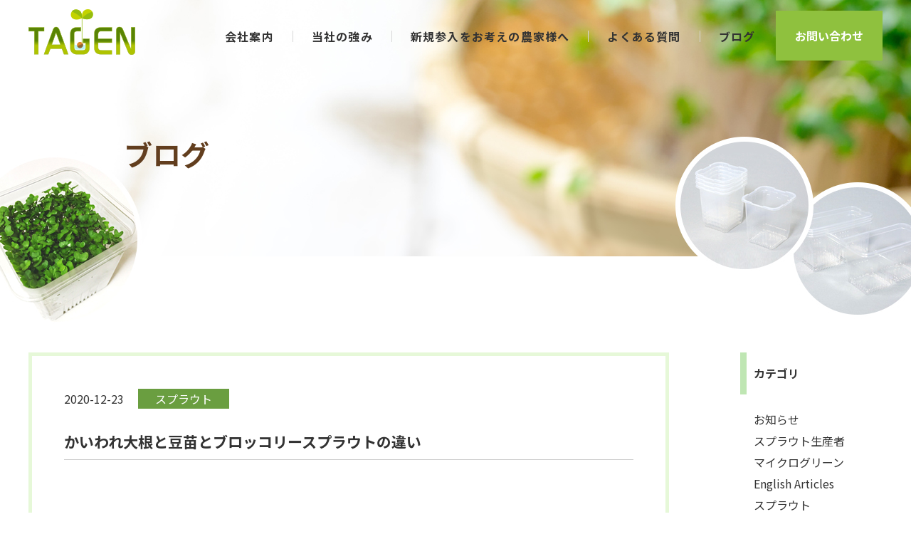

--- FILE ---
content_type: text/html; charset=UTF-8
request_url: https://tagen-osaka.com/blogdetail?wgd=topics-10
body_size: 6297
content:
<!DOCTYPE html>
<html lang="ja">

<head>
	
	<meta http-equiv="X-UA-Compatible" content="IE=edge">
	<meta charset="utf-8">
	<meta name="keywords" content="ブログ記事,blog,田源株式会社,Tagen,かいわれ栽培,スプラウト製造,マイクログリーン,栽培資材,栽培設備,八尾市">
	<meta name="description" content="大阪府八尾市でかいわれ大根・スプラウトなど幼葉野菜の生産に特化した​​​​​​​生産資材・設備をご提供する田源株式会社のブログです。">
	<meta name="viewport" content="width=device-width,initial-scale=1">
	<meta name="csrf-token" content="18093823e590e70c10c47160aea17e1d4525322d220981a25a31161094666473">
	<title>かいわれ大根と豆苗とブロッコリースプラウトの違い｜田源株式会社</title>
	<!-- Matomo -->
<script type="text/javascript">
  var _paq = window._paq = window._paq || [];
  /* tracker methods like "setCustomDimension" should be called before "trackPageView" */
  _paq.push(['trackPageView']);
  _paq.push(['enableLinkTracking']);
  (function() {
    var u="https://analytics01.ssl-link.jp/";
    _paq.push(['setTrackerUrl', u+'matomo.php']);
    _paq.push(['setSiteId', '309']);
    var d=document, g=d.createElement('script'), s=d.getElementsByTagName('script')[0];
    g.type='text/javascript'; g.async=true; g.src=u+'matomo.js'; s.parentNode.insertBefore(g,s);
  })();
</script>
<!-- End Matomo Code -->
	
	
	<!-- <link rel="stylesheet" href="/plugins/bootstrap/bootstrap.min.css"> -->
	<link rel="stylesheet" href="/plugins/bootstrap/bootstrap.phantom.min.css">
	<link rel="stylesheet" href="/plugins/font-awesome/font-awesome.min.css">
	<link rel="stylesheet" href="/system_panel/uploads/styles/common.css?t=1606185798">
	<link rel="stylesheet" href="/system_panel/uploads/styles/layout.css?t=1607927260">
	<link rel="stylesheet" href="/system_panel/uploads/styles/blog.css?t=1606243934">

<link rel="apple-touch-icon" sizes="180x180" href="/system_panel/uploads/touchicon/touchicon.png?r=1768731244">

	<style>
	* { box-sizing: border-box; } body {margin: 0;}.gjs-dashed .container, .gjs-dashed .container-fluid, .gjs-dashed .row, .gjs-dashed .col, .gjs-dashed [class^="col-"]{min-height:1.5rem !important;}.gjs-dashed .w-100{background-color:rgba(0, 0, 0, 0.1);min-height:0.25rem !important;}.gjs-dashed img{min-width:25px;min-height:25px;background-color:rgba(0, 0, 0, 0.5);}.gjs-dashed .btn-group, .gjs-dashed .btn-toolbar{padding-right:1.5rem !important;min-height:1.5rem !important;}.gjs-dashed .card, .gjs-dashed .card-group, .gjs-dashed .card-deck, .gjs-dashed .card-columns{min-height:1.5rem !important;}.gjs-dashed .collapse{display:block !important;min-height:1.5rem !important;}.gjs-dashed .dropdown{display:block !important;min-height:1.5rem !important;}.gjs-dashed .dropdown-menu{min-height:1.5rem !important;display:block !important;}* { box-sizing: border-box; } body {margin: 0;}.gjs-dashed .container, .gjs-dashed .container-fluid, .gjs-dashed .row, .gjs-dashed .col, .gjs-dashed [class^="col-"]{min-height:1.5rem !important;}.gjs-dashed .w-100{background-color:rgba(0, 0, 0, 0.1);min-height:0.25rem !important;}.gjs-dashed img{min-width:25px;min-height:25px;background-color:rgba(0, 0, 0, 0.5);}.gjs-dashed .btn-group, .gjs-dashed .btn-toolbar{padding-right:1.5rem !important;min-height:1.5rem !important;}.gjs-dashed .card, .gjs-dashed .card-group, .gjs-dashed .card-deck, .gjs-dashed .card-columns{min-height:1.5rem !important;}.gjs-dashed .collapse{display:block !important;min-height:1.5rem !important;}.gjs-dashed .dropdown{display:block !important;min-height:1.5rem !important;}.gjs-dashed .dropdown-menu{min-height:1.5rem !important;display:block !important;}* { box-sizing: border-box; } body {margin: 0;}.gjs-dashed .container, .gjs-dashed .container-fluid, .gjs-dashed .row, .gjs-dashed .col, .gjs-dashed [class^="col-"]{min-height:1.5rem !important;}.gjs-dashed .w-100{background-color:rgba(0, 0, 0, 0.1);min-height:0.25rem !important;}.gjs-dashed img{min-width:25px;min-height:25px;background-color:rgba(0, 0, 0, 0.5);}.gjs-dashed .btn-group, .gjs-dashed .btn-toolbar{padding-right:1.5rem !important;min-height:1.5rem !important;}.gjs-dashed .card, .gjs-dashed .card-group, .gjs-dashed .card-deck, .gjs-dashed .card-columns{min-height:1.5rem !important;}.gjs-dashed .collapse{display:block !important;min-height:1.5rem !important;}.gjs-dashed .dropdown{display:block !important;min-height:1.5rem !important;}.gjs-dashed .dropdown-menu{min-height:1.5rem !important;display:block !important;}.c3206{display:inline-block;padding:5px;min-height:50px;min-width:50px;}.c3444{min-height:1.5rem !important;}
	</style>
</head>
<body>
<div id="root">
<div class="wrapper"><div id="header">
<div><h1 class="logo"><a href="/"><img src="https://tagen201009.smooooth.jp/system_panel/uploads/images/logo.png" alt="田源株式会社"></a></h1></div>
<div class="humburger"></div>
<div class="gnav">
<div><a classes="link-block-1605564985128" title="会社案内" href="/"><p>ホーム</p></a></div>
<div><a classes="link-block-1605564985128" title="会社案内" href="/company"><p>会社案内</p></a></div>
<div><a classes="link-block-1605564985128" title="当社の強み" href="/appeal"><p>当社の強み</p></a></div>
<div>
<a classes="link-block-1605564985128" title="新規参入をお考えの農家様へ" href="/forfarmer"><p>新規参入をお考えの農家様へ</p></a><div class="child">
<a classes="link-block-1605564985128" title="新規取引までの流れ" href="/flow"><p>新規取引までの流れ</p></a><a classes="link-block-1605564985128" title="スプラウトについて" href="/sprout"><p>スプラウトについて</p></a>
</div>
</div>
<div><a classes="link-block-1605564985128" title="よくある質問" href="/faq"><p>よくある質問</p></a></div>
<div><a classes="link-block-1605564985128" title="ブログ" href="/blog"><p>ブログ</p></a></div>
<div class="gnavContact">
<div><p class="tel"><a href="tel:072-996-8360"><span>tel:</span>072-996-8360</a></p></div>
<p>受付時間　9:00～18:00 [ 土・日・祝日除く ]</p>
<p class="btnContact"><a data-cke-saved-href="/contact" href="/contact">メールでのお問い合わせ</a></p>
</div>
</div>
<div class="contact"><p><a data-cke-saved-href="/contact" href="/contact">お問い合わせ</a></p></div>
</div></div>
<div class="wrapper">
<div class="title"><div class="titleWrap"><h1>ブログ</h1></div></div>
<div id="main"><div class="blogWrap">
<div class="blogContents">
<section id="wgc-1598222409144" class="webgene-blog"><article class="blog-content">
        <p class="date">2020-12-23</p>
        <p class="catName">スプラウト</p>
        <h2>かいわれ大根と豆苗とブロッコリースプラウトの違い</h2>
        <div class="blogImg"></div>
        <div class="blogDetail detailtxt">
        <h1>かいわれ大根と豆苗とブロッコリースプラウトの違い</h1>
<br>アクセス解析を見ましたら、<br><br>検索ワードで、<br><br>かいわれ大根　と　豆苗　の違い<br><br>や<br><br>かいわれ大根　と　ブロッコリースプラウト　の違い<br><br>などとありました。<br><br><br><br>かいわれ大根はこの３０年の間にいろいろな話題があり、誰しもが知る野菜となりましたが、<br><br>豆苗も３０年近くの流通があるにも関わらず、<br><br>そして、ブロッコリースプラウト２０年近くの流通しているにも関わらず、<br><br>そして、この数年の間にテレビで健康野菜としてたびたび取り上げられたにも関わらず、<br><br>まだまだ、ご存知ない方が多くて、<br><br>かいわれ大根と豆苗とブロッコリースプラウトに違いを検索される方がいらっしゃいます。<br><br>でも、<br><br>知らないことをすぐに検索して新しい知識を得ようとすることは素晴らしいことですね。<br><br><br>簡単にかいわれ大根と豆苗とブロッコリースプラウトの違いをご説明します。<br><br><br><br>まず、<br><br><br><strong>かいわれ大根</strong><br><img src="https://smooooth2-site-one.ssl-link.jp/tagen201009/uploads/seo/%E3%81%8B%E3%81%84%E3%82%8F%E3%82%8C%E5%A4%A7%E6%A0%B91.JPG" style="max-width: 100%;"><br>かいわれ大根<br>このまま１本１本を分け分けして栽培をし続けましたら大根になります。<br>ちょっと背の高い透明な容器に入れられフイルム貼りされてスーパーに並んでいます。<br><br>また、近年では、ピンク色や藤色した軸を特徴とする<br><br>さくらかいわれ<br>ふじかいわれ<br>ベニーナ<br>しずむらさき<br>かいわれ桜花満開<br>はつ恋かいわれ<br><br>といった商品名で各地で流通しています。<br><br><br>次に、<br><strong>豆苗</strong><br><img src="https://smooooth2-site-one.ssl-link.jp/tagen201009/uploads/seo/%E8%B1%86%E8%8B%97.JPG" style="max-width: 100%;"><br><br>豆苗<br>言ってみれば、えんどう豆のかいわれですね。<br>これも１本１本分け分けして栽培を続けたら、えんどう豆が収穫出来ます（かな？）<br>フイルム製袋された姿、（ちょっと違うけどポテチの袋のような中身が見える）のでスーパーに並んでいます。<br><br>最近では、そら豆を使ったそらまめ豆苗も流通し始めています。<br>関東、関西、九州北部の一部だけですけれど...<br><br><br>そして最後に、ダイエット食品として有名になり、スルフォラファンという成分が体に良いと話題になりましたブロッコリースプラウト<br><br><strong>ブロッコリースプラウト</strong><br><img src="https://smooooth2-site-one.ssl-link.jp/tagen201009/uploads/seo/%E3%83%96%E3%83%AD%E3%83%83%E3%82%B3%E3%83%AA%E3%83%BC%E3%82%B9%E3%83%97%E3%83%A9%E3%82%A6%E3%83%88.JPG" style="max-width: 100%;"><br><br>ブロッコリーのかいわれですね。<br>これも１本１本分け分けして栽培続けたら、ブロッコリーのあの株が出来上がります。<br>かいわれ大根より低い透明な容器で蓋付のものやフイルム貼りのものでスーパーに並んでいます。<br><br>えっと、テレビで言っていたように<br>スルフォラファンが含まれているのという表現は正しくないです。<br>正確には、<br>前駆体のグルコラファニンが含まれていて、咀嚼するときにそれが加水分解され、同じく含まれているミロシナーゼと化合してスルフォラファンに変換されるという表現が正しいです。<br><br>そのスルフォラファンが肝機能を改善する効果があると言われるので、<br>ダイエット効果、美肌効果、改質改善効果が期待出来るということですね。<br><br><br>ブロッコリースプラウトの他にも、同じような容器に入っているので間違えられる方が多いのですが、<br>たくさんの仲間達がいます。<br>レッドキャベツスプラウト<br>クレススプラウト<br>マスタードスプラウト<br>ケールスプラウト<br>マスタードスプラウト<br>青しそスプラウト<br>などなど<br><br>流通していますよ。<br><br><br><br>それぞれ特徴的な栄養素が含まているはずなのですが、<br>成分調査されていないので、ブロッコリースプラウトのように何何が入っていて、何何に効果がありますなんて言えないです。これからのスプラウト業界の課題ですね。各スプラウトの栄養素を特定することは。<br><br><br><br><br><br><br>それから、蕎麦スプラウトってのもありますし、<br>最近は見なくなりましたが大豆スプラウトとうのもあります。<br><br>海外には、<br>パクチースプラウトとか<br>ひまわりスプラウトとか<br>ナスタチウムスプラウトとか<br>セサミスプラウトとか<br>小麦スプラウトとか<br>いろんな種類があるみたいですよ～。<br><br><br><br>以上、かいわれ大根と豆苗とブロッコリースプラウトの違いでした。<br><br><br><br>😃<br><br><br><br><br><br>豆苗、かいわれ大根、スプラウトの生産者は全国にありますので、<br>お近くの生産者のご確認は<a href="http://www.sprout-jp.org/">日本スプラウト協会</a>のホームページをご覧くださいネ。<br><br><br><br><br>フェイスブックページ<br><a href="https://www.facebook.com/sproutsmicrogreensJP">Sprouts&amp;Microherbs&amp;Microgreens's community</a><br>いいね！を押して下さいな(*´∀｀*)。<br><br><br>豆苗、かいわれ大根やスプラウト、マイクログリーンの栽培資材梱包資材に関しましては、<br><a href="https://tagen-osaka.com/contact">田源株式会社までお問い合わせ</a>お願いいたします。
        </div>
    </article>
</section><p class="linkBtn"><a data-cke-saved-href="/blog" href="/blog">一覧に戻る</a></p>
</div>
<div class="aside">
<div class="category">
<h3>カテゴリ</h3>
<section id="wgc-1606092251559-2" class="webgene-blog"><article class="webgene-item">
        <a href="/blogcategory?wg%5Bwgc-1606092251559_cate%5D=1">お知らせ</a>
    </article>
<article class="webgene-item">
        <a href="/blogcategory?wg%5Bwgc-1606092251559_cate%5D=3">スプラウト生産者</a>
    </article>
<article class="webgene-item">
        <a href="/blogcategory?wg%5Bwgc-1606092251559_cate%5D=4">マイクログリーン</a>
    </article>
<article class="webgene-item">
        <a href="/blogcategory?wg%5Bwgc-1606092251559_cate%5D=5">English Articles</a>
    </article>
<article class="webgene-item">
        <a href="/blogcategory?wg%5Bwgc-1606092251559_cate%5D=6">スプラウト</a>
    </article>
<article class="webgene-item">
        <a href="/blogcategory?wg%5Bwgc-1606092251559_cate%5D=8">中文（繁體字）博客</a>
    </article>
<article class="webgene-item">
        <a href="/blogcategory?wg%5Bwgc-1606092251559_cate%5D=9">レシピ</a>
    </article>
<article class="webgene-item">
        <a href="/blogcategory?wg%5Bwgc-1606092251559_cate%5D=10">社長の読書記録</a>
    </article>
<article class="webgene-item">
        <a href="/blogcategory?wg%5Bwgc-1606092251559_cate%5D=11">社長の音楽鑑賞</a>
    </article>
<article class="webgene-item">
        <a href="/blogcategory?wg%5Bwgc-1606092251559_cate%5D=12">中華重金属音楽研究所-SinoMetal Music Research Institute-</a>
    </article>
</section>
</div>
<div class="archive">
<h3>月別</h3>
<section id="wgc-1606092437194" class="webgene-blog"><article class="webgene-item">
        <a href="/blogarchive?wg%5Bwgc-1606092251559_ym%5D=date%7C2025-01">2025-01</a>
    </article>
<article class="webgene-item">
        <a href="/blogarchive?wg%5Bwgc-1606092251559_ym%5D=date%7C2024-06">2024-06</a>
    </article>
<article class="webgene-item">
        <a href="/blogarchive?wg%5Bwgc-1606092251559_ym%5D=date%7C2021-09">2021-09</a>
    </article>
<article class="webgene-item">
        <a href="/blogarchive?wg%5Bwgc-1606092251559_ym%5D=date%7C2021-07">2021-07</a>
    </article>
<article class="webgene-item">
        <a href="/blogarchive?wg%5Bwgc-1606092251559_ym%5D=date%7C2021-04">2021-04</a>
    </article>
<article class="webgene-item">
        <a href="/blogarchive?wg%5Bwgc-1606092251559_ym%5D=date%7C2021-03">2021-03</a>
    </article>
<article class="webgene-item">
        <a href="/blogarchive?wg%5Bwgc-1606092251559_ym%5D=date%7C2021-02">2021-02</a>
    </article>
<article class="webgene-item">
        <a href="/blogarchive?wg%5Bwgc-1606092251559_ym%5D=date%7C2021-01">2021-01</a>
    </article>
<article class="webgene-item">
        <a href="/blogarchive?wg%5Bwgc-1606092251559_ym%5D=date%7C2020-12">2020-12</a>
    </article>
<article class="webgene-item">
        <a href="/blogarchive?wg%5Bwgc-1606092251559_ym%5D=date%7C2020-11">2020-11</a>
    </article>
<article class="webgene-item">
        <a href="/blogarchive?wg%5Bwgc-1606092251559_ym%5D=date%7C2020-10">2020-10</a>
    </article>
<article class="webgene-item">
        <a href="/blogarchive?wg%5Bwgc-1606092251559_ym%5D=date%7C2020-07">2020-07</a>
    </article>
</section>
</div>
</div>
</div></div>
</div>
<div class="wrapper">
<div class="ftContact">
<div class="lead"><p>かいわれ大根、スプラウト、マイクログリーンの生産資材、<br>​​​​​​​包装資材、出荷資材を販売しております。<br>農業生産者のみなさま、生産にご興味をお持ちのみなさま、<br>​​​​​​​お気軽にお問い合わせ下さい。</p></div>
<div class="ftBtn"><a classes="link-block-1605568220546" href="/contact"><p>お問い合わせフォーム</p>
<p class="note">24時間受付</p></a></div>
<div class="ftTel"></div>
</div>
<div id="footer">
<div class="ftWrap">
<div class="totop"><p><a data-cke-saved-href="#header" href="#header">PAGETOP</a></p></div>
<div class="ftCompany">
<div class="ftLogo"><a classes="link-block-1606207362983" href="/" class="c3206"><img src="https://tagen201009.smooooth.jp/system_panel/uploads/images/logo.png" alt="田源株式会社"></a></div>
<p class="ftCName">田源株式会社</p>
<p class="ftAdd">〒581-0837 大阪府八尾市緑ケ丘3-16</p>
<p class="ftTel"><a data-cke-saved-href="https://tagen-osaka.com/contact" href="https://tagen-osaka.com/contact">TEL：072-996-8360</a> </p>
<p class="ftFax">FAX：072-996-9123</p>
<p class="ftContactBtn"><a data-cke-saved-href="/contact" href="/contact">24時間メール受付</a></p>
</div>
<div>
<a classes="link-block-1605569539666" href="/"><p>ホーム</p></a><a classes="link-block-1605569539666" href="/company"><p>会社案内</p></a><a classes="link-block-1605569539666" href="/appeal"><p>当社の強み</p></a><a classes="link-block-1605569539666" href="/forfarmer"><p>新規参入をお考えの農家様へ</p></a><div class="child">
<a classes="link-block-1605569539666" href="/flow"><p>新規取引までの流れ</p></a><a classes="link-block-1605569539666" href="/sprout"><p>スプラウトについて</p></a>
</div>
<a classes="link-block-1605569539666" href="/blog"><p>ブログ</p></a><a classes="link-block-1605569539666" href="/faq"><p>よくある質問</p></a><a classes="link-block-1605569539666" href="/contact"><p>お問い合わせ</p></a>
</div>
<div class="ftNavi">
<a classes="link-block-1605569539666" href="https://www.facebook.com/sproutsmicrogreensJP" target="_blank"><p class="outer"><a data-cke-saved-href="https://www.facebook.com/tagen.co.ltd" href="https://www.facebook.com/tagen.co.ltd"> facebook page </a><br>→<a data-cke-saved-href="https://www.facebook.com/tagen.co.ltd" href="https://www.facebook.com/tagen.co.ltd">田源株式会社 Tagen Co,.LTD</a><br></p>
<p class="outer"><a data-cke-saved-href="https://www.facebook.com/sproutsmicrogreensJP" href="https://www.facebook.com/sproutsmicrogreensJP">facebook page<br>→Sprouts&amp;Microherbs&amp;Microgreens's Community</a><br></p>
<p class="outer"><a data-cke-saved-href="https://www.facebook.com/groups/678417689246559" href="https://www.facebook.com/groups/678417689246559">facebook group (生産者情報交換サイト）<br>→スプラウト&amp;マイクロハーブ&amp;マイクログリーン'sコミュニティー</a><br></p>
<p class="outer"><a data-cke-saved-href="https://www.instagram.com/sproutsmicrogreensjp/" href="https://www.instagram.com/sproutsmicrogreensjp/">→Instagram</a><br></p></a><div class="c3444"><a classes="link-block-1737619072359" href="https://twitter.com/MicrogreensJP" target="_blank"><p>→X（旧Twitter）</p></a></div>
</div>
</div>
<p class="address">©️2020 田源株式会社.</p>
</div>
</div>
</div>			<script src="/plugins/jquery/jquery.min.js"></script>
			<script src="/plugins/popper/popper.min.js"></script>
			<script src="/plugins/bootstrap/bootstrap.min.js"></script>
			<script src="/plugins/lory/lory.min.js"></script>
			
				<script src="/system_panel/uploads/scripts/setpu.js?t=1605563749"></script>
	<script src="/system_panel/uploads/scripts/humburger.js?t=1605563800"></script>

			
			<script>
				window.addEventListener("load", function(event) {
					$.ajaxSetup({
						headers: {
							'X-CSRF-TOKEN': $('meta[name="csrf-token"]').attr('content')
						}
					});
				});
			</script>
		</body>
		</html>

--- FILE ---
content_type: text/css
request_url: https://tagen-osaka.com/system_panel/uploads/styles/common.css?t=1606185798
body_size: 2314
content:
@charset "utf-8";

@import url('https://fonts.googleapis.com/css?family=Noto+Serif+JP:400,500,600,700&display=swap&subset=japanese');
@import url('https://fonts.googleapis.com/css?family=Noto+Sans+JP:400,500,600,700&display=swap&subset=japanese');

/*リセットCSS
----------------------------------------------------------------*/

/* 要素 フォントサイズ・マージン・パディングをリセット */
html, body, div, span, object, iframe,
h1, h2, h3, h4, h5, h6, p, blockquote, pre,
abbr, address, cite, code,
del, dfn, em, img, ins, kbd, q, samp,
small, strong, sub, sup, var,
b, i,
dl, dt, dd, ol, ul, li,
fieldset, form, label, legend,
table, caption, tbody, tfoot, thead, tr, th, td,
article, aside, canvas, details, figcaption, figure,
footer, header, hgroup, menu, nav, section, summary,
time, mark, audio, video {
    margin:0;
    padding:0;
    border:0;
    outline:0;
    font-size:100%;
    font-weight: normal;
    vertical-align:baseline;
    background:transparent;
}

/* 行の高=フォントサイズ */
body {
    line-height:1;
}

/* 新規追加要素をブロック要素化 */
.wrapper article,.wrapper aside,.wrapper details,.wrapper figcaption,.wrapper figure,
.wrapper footer,.wrapper header,.wrapper hgroup,.wrapper menu,.wrapper nav,.wrapper section {
    display:block;
}

/* ulのマーカー非表示 */
.wrapper ol, .wrapper ul {
    list-style: none;
}

/* 引用符の非表示 */
.wrapper blockquote, q {
    quotes:none;
}

/* blockquote要素、q要素の前後にコンテンツ非表示 */
.wrapper blockquote:before, .wrapper blockquote:after,
.wrapper q:before, .wrapper q:after {
    content:'';
    content:none;
}

/* フォントサイズ　リセット フォントの縦方向 ベースライン揃え 点線削除 */
.wrapper a {
    margin:0;
    padding:0;
    font-size:100%;
    vertical-align:baseline;
    background:transparent;
    outline: none;
}

/* ins要素 デフォルトセット 色を変える場合はここで変更 */
.wrapper ins {
    background-color:#ff9;
    color:#000;
    text-decoration:none;
}

/* mark要素 デフォルトセット 色やフォントスタイルを変える場合はここで変更 */
.wrapper mark {
    background-color:#ff9;
    color:#000;
    font-style:italic;
    font-weight:bold;
}

/* テキスト 打ち消し線 */
.wrapper del {
    text-decoration: line-through;
}

/* IE　デフォルトで点線を下線表示設定　下線設定 マウスオーバー時 ヘルプカーソル表示可 */
.wrapper abbr[title], .wrapper dfn[title] {
    border-bottom:1px dotted;
    cursor:help;
}

/*　隣接するセルのボーダーを重ねて表示　*/
.wrapper table {
    border-collapse:collapse;
    border-spacing:0;
}

/* 水平罫線デフォルトリセット */
.wrapper hr {
    display:block;
    height:1px;
    border:0;  
    border-top:1px solid #cccccc;
    margin:1em 0;
    padding:0;
}

/* 縦方向の揃え 中央揃え */
.wrapper input, .wrapper select {
    vertical-align:middle;
}

/* 画像を縦に並べた時に余白0 */
.wrapper img {
    vertical-align: top;
    font-size: 0;
    line-height: 0;
}

/*box-sizingを全ブラウザに対応*/
*, *:before, *:after {
    -webkit-box-sizing: border-box;
    -moz-box-sizing: border-box;
    -o-box-sizing: border-box;
    -ms-box-sizing: border-box;
    box-sizing: border-box;
}

.wrapper .clearfix:after {
	overflow: hidden;
	visibility: hidden;
	height: 0;
	display: block;
	font-size: 0;
	content: " ";
	clear: both;
}

.wrapper br {
	line-height: inherit;
}

/*【共通】パーツ
----------------------------------------------------------------*/
/* リンク */
.wrapper a,
.wrapper a *  {
	-webkit-transition: opacity 0.6s ease;
	-moz-transition: opacity 0.6s ease;
	-o-transition: opacity 0.6s ease;
	transition: opacity  0.6s ease;
	text-decoration: none;
	font-size: inherit;
	font-weight: inherit;
	color: inherit;
	font-family: inherit;
	-webkit-backface-visibility: hidden; /* 追加 */
	backface-visibility: hidden; /* 追加 */
}
.wrapper a:hover,.wrapper a:active {
	text-decoration:none;
	opacity: 0.7;
	filter: alpha(opacity=70);
  transition: .3s ease-in-out;
}
.wrapper img{
	max-width: 100%;
	height: auto;
}
/* 表示切り替え */
 .sp-display {
	display: none;
}
 .tb-display {
	display: none;
}
@media screen and (max-width: 1023px) {
 .tb-display {
	display: block;
}
}
@media screen and (max-width: 767px) {
 .sp-display {
	display: block;
}
 .sp-none {
	display: none;
}
}

/*基本設定
----------------------------------------------------------------*/
/* スムーススクロール */
html{
	scroll-behavior:smooth;
}
/*テキスト*/
html{
	font-size: 62.5%;
}
body{
	font-family: 'Noto Sans JP', 'Noto Serif JP', 'ヒラギノ角ゴ ProN', 'Hiragino Kaku Gothic ProN', 'メイリオ', Meiryo, 'ＭＳ Ｐゴシック', 'MS PGothic', sans-serif;
	font-size: 1.6rem;
	line-height: 1.875;
	color: #333;
}
@media screen and (max-width:767px) {
	body{
		font-size: 1.2rem;
		line-height: 1.785;
	}
}
/*ブログ装飾*/
.wrapper .detailtxt h1 {
	font-weight: bold;
	font-size: 3.6rem;
	margin-bottom: 1rem;
}
.wrapper .detailtxt h2 {
	font-weight: bold;
	font-size: 3.4rem;
	margin-bottom: 1rem;
}
.wrapper .detailtxt h3 {
	font-weight: bold;
	font-size: 3.2rem;
	margin-bottom: 0.8rem;
}
.wrapper .detailtxt h4 {
	font-weight: bold;
	font-size: 2.8rem;
	margin-bottom: 0.8rem;
}
.wrapper .detailtxt h5 {
	font-weight: bold;
	font-size: 2.4rem;
	margin-bottom: 0.5rem;
}
.wrapper .detailtxt h6 {
	font-weight: bold;
	font-size: 2rem;
	margin-bottom: 0.5rem;
}
.wrapper .detailtxt sup {
  font-size: 70%;
  vertical-align: super;
}
.wrapper .detailtxt sub {
  font-size: 70%;
  vertical-align: sub;
}
.wrapper .detailtxt strong {
	font-weight: bold;
}
.wrapper .detailtxt a {
	text-decoration: underline;
	color: #0033ff;
}

@media screen and (max-width: 767px){
.wrapper .detailtxt h1,.wrapper .detailtxt h2,.wrapper .detailtxt h3,.wrapper .detailtxt h4,.wrapper .detailtxt h5,.wrapper .detailtxt h6 {
	font-size: 1.6rem;
}
}

.wrapper .leftOn {
	text-align: left;
}
.wrapper .rightOn {
	text-align: right;
}
.wrapper .centerOn {
	text-align: center;
}

@media screen and (max-width: 767px) {
  /*スマホ時左寄せテキスト*/
	.wrapper .sp-txtleft-cmn {
   	 	max-width: 500px;
    	margin-right: auto;
    	margin-left: auto;
    	text-align: left;
	}
}

--- FILE ---
content_type: text/css
request_url: https://tagen-osaka.com/system_panel/uploads/styles/layout.css?t=1607927260
body_size: 3193
content:
@charset "UTF-8";
/**************************/
/* 			header		  */
/**************************/
/* header 共通 */
#header {
  position: relative;
  width: 1230px;
  height: 100px;
  margin: 0 auto;
  padding: 0 15px;
  z-index: 1000;
}
#header .logo {
  position: absolute;
  top: 13px;
  left: 15px;
}
#header .humburger {
  display: none;
  z-index: 1001;
}
#header .gnav {
  position: absolute;
  width: 890px;
  height: 56px;
  top: 43px;
  left: 265px;
  line-height: 1;
  text-align: right;
  color: #333;
  white-space: nowrap;
}
#header .gnav > div {
  float: left;
  display: inline-block;
  overflow: visible;
}
#header .gnav > div > a {
  display: inline-block;
  padding: 0 26px;
  border-right: 1px solid #d7d7d7;
  vertical-align: top;
  letter-spacing: 0.075em;
  line-height: 1em;
  font-weight: 900;
}
#header .gnav > div .child {
  display: none;
}
#header .gnav > div:first-child {
  display: none;
}
#header .gnav > div:nth-child(6) a {
  border-right: none;
}
#header .gnav > div:nth-child(4):hover a {
  margin-bottom: 20px;
}
#header .gnav > div:nth-child(4):hover .child {
  display: block;
  width: 80%;
  position: relative;
  padding: 15px 0;
  background: rgba(106, 158, 64, 0.8);
  line-height: 2.25;
  text-align: center;
  color: #ffffff;
  font-weight: 900;
}
#header .gnav .gnavContact {
  display: none;
}
#header .gnav:after {
  content: "";
  display: block;
  clear: both;
}
#header .contact {
  position: absolute;
  top: 15px;
  right: 15px;
}
#header .contact p a {
  display: inline-block;
  width: 150px;
  height: 70px;
  line-height: 70px;
  background-color: #8fc13e;
  color: #ffffff;
  font-weight: 900;
  text-align: center;
  vertical-align: middle;
}

/* header under 1230px */
@media screen and (max-width: 1230px) {
  #header {
    width: 100%;
    max-width: 100%;
  }
  #header .humburger {
    display: block;
    position: absolute;
    top: 0;
    right: 0;
    width: 100px;
    height: 100px;
    background: url(https://tagen201009.smooooth.jp/system_panel/uploads/images/nav_open.png) left top no-repeat;
  }
  #header .humburger.open {
    background: url(https://tagen201009.smooooth.jp/system_panel/uploads/images/nav_close.png);
  }
  #header .gnav {
    display: none;
    position: absolute;
    width: 500px;
    height: auto;
    top: 0;
    left: auto;
    right: 0;
    padding: 100px 30px 30px 30px;
    background: rgba(255, 255, 255, 0.9);
    line-height: normal;
    text-align: left;
    color: #333;
    white-space: nowrap;
  }
  #header .gnav > div {
    float: none;
    display: block;
    height: auto;
    overflow: visible;
  }
  #header .gnav > div > a {
    display: block;
    height: auto;
    padding: 0 30px;
    border-right: none;
    border-bottom: 1px solid #333333;
    vertical-align: middle;
    line-height: 60px;
    font-weight: 400;
  }
  #header .gnav > div:nth-child(4):hover a {
    margin-bottom: 0;
  }
  #header .gnav > div .child {
    display: block;
  }
  #header .gnav > div .child > a {
    display: block;
    padding: 0 30px 0 46px;
    border-right: none;
    border-bottom: 1px solid #333333;
    vertical-align: middle;
    line-height: 60px;
    font-weight: 400;
  }
  #header .gnav > div .child > a p:before {
    content: "- ";
  }
  #header .gnav > div:first-child {
    display: block;
  }
  #header .gnav > div:last-child {
    display: block;
  }
  #header .gnav > div:nth-child(4) a, #header .gnav > div:nth-child(4):hover a {
    padding-bottom: 0;
    border-right: none;
  }
  #header .gnav > div:nth-child(4) .child, #header .gnav > div:nth-child(4):hover .child {
    display: block;
    width: auto;
    position: static;
    padding: 0;
    background: transparent;
    text-align: left;
    color: #333333;
    font-weight: 900;
  }
  #header .gnav .gnavContact {
    display: block;
    margin: 30px;
    line-height: 2;
  }
  #header .gnav .gnavContact .tel {
    font-weight: 900;
    font-size: 2.4rem;
  }
  #header .gnav .gnavContact .tel span {
    padding-right: 0.5em;
    font-size: 1.6rem;
  }
  #header .gnav .gnavContact .btnContact {
    margin: 20px auto 30px auto;
    width: 100%;
  }
  #header .gnav .gnavContact .btnContact a {
    width: 100%;
    padding: 1em 3em;
    border: 1px solid #333333;
    line-height: 55px;
    text-align: center;
    font-size: 1.8rem;
  }
  #header .contact {
    display: none;
  }
}
/* header SP */
@media screen and (max-width: 767px) {
  #header {
    height: 50px;
    width: 100%;
    max-width: 100%;
  }
  #header .logo {
    width: 75px;
    top: 12px;
  }
  #header .logo img {
    width: 100%;
  }
  #header .humburger {
    width: 50px;
    height: 50px;
    background-size: contain;
  }
  #header .humburger.open {
    background-size: contain;
  }
  #header .gnav {
    width: 100%;
    padding: 75px 15px 15px 15px;
    font-size: 1.5rem;
  }
  #header .gnav > div > a {
    line-height: 50px;
  }
  #header .gnav > div .child > a {
    line-height: 50px;
  }
  #header .gnav .gnavContact {
    margin: 50px 30px;
    text-align: center;
    word-break: break-all;
  }
  #header .gnav .gnavContact .tel span {
    font-size: 1.4rem;
  }
  #header .gnav .gnavContact .btnContact {
    margin: 40px 0 100px 0;
    width: 100%;
  }
  #header .gnav .gnavContact .btnContact a {
    display: inline-block;
    padding: 0;
    width: 100%;
  }
}
/**************************/
/* 			title		  */
/**************************/
/* title共通 */
.title {
  height: 460px;
  margin-top: -100px;
  margin-bottom: -35px;
  background: url(https://tagen201009.smooooth.jp/system_panel/uploads/images/title_full_bg.jpg) center top no-repeat;
  z-index: 10;
}
.title .titleWrap {
  max-width: 1230px;
  margin: 0 auto;
  padding: 0 15px;
}
.title .titleWrap h1 {
  padding: 190px 0 0 134px;
  vertical-align: top;
  line-height: 1.33em;
  font-size: 4rem;
  font-weight: bold;
  color: #623e1e;
}

@media screen and (max-width: 1200px) {
  .title {
    position: relative;
    background-image: url(https://tagen201009.smooooth.jp/system_panel/uploads/images/title_bg.jpg);
    background-position: right top;
    z-index: -1;
  }
  .title:before {
    content: "";
    display: block;
    position: absolute;
    width: 115px;
    height: 245px;
    left: 0;
    bottom: 0;
    background: url(https://tagen201009.smooooth.jp/system_panel/uploads/images/title_left_bg.png) left top no-repeat;
  }
}
@media screen and (max-width: 767px) {
  .title {
    height: 230px;
    margin-top: -50px;
    margin-bottom: -17px;
    position: relative;
    background-image: url(https://tagen201009.smooooth.jp/system_panel/uploads/images/title_sp_bg.jpg);
    background-position: center top;
    background-size: auto 180px;
  }
  .title:before {
    width: 57px;
    height: 122px;
    background-size: 57px auto;
  }
  .title:after {
    content: "";
    display: block;
    position: absolute;
    width: 177px;
    height: 128px;
    right: 15px;
    bottom: 6px;
    background: url(https://tagen201009.smooooth.jp/system_panel/uploads/images/title_right_bg.png) left top no-repeat;
  }
  .title .titleWrap {
    max-width: 100%;
    margin: 0;
    padding: 0 15px;
  }
  .title .titleWrap h1 {
    position: relative;
    padding: 80px 0 0 15px;
    font-size: 2rem;
    text-shadow: 0 0 20px #fff;
    z-index: 100;
  }
}
/**************************/
/* 			main		  */
/**************************/
/* main部共通 */
#main {
  font-size: 1.6rem;
}
#main h2 {
  width: 100%;
  margin: 0 0 30px 0;
  padding: 70px 0 0 0;
  background: url(https://tagen201009.smooooth.jp/system_panel/uploads/images/leaf_bg.png) center top no-repeat;
  text-align: center;
  line-height: 1.5;
  font-size: 3.6rem;
  font-weight: bold;
  color: #623e1e;
}
#main strong {
  font-weight: bold;
}
#main .linkBtn a {
  display: block;
  border: 1px solid #8fc13e;
  border-radius: 30px;
  background: #ffffff;
  text-align: center;
  line-height: 60px;
  color: #8fc13e;
}
#main .note {
  margin-top: 20px;
}
#main .note p {
  position: relative;
  margin: 0 0 10px 0;
  padding: 0 0 0 1.5em;
  line-height: 1.5;
  vertical-align: top;
}
#main .note p:before {
  content: "※";
  position: absolute;
  left: 0;
  top: 0;
}
#main .note p.attention:before {
  color: #ff0000;
}
#main .note p a {
  color: #6a9e40;
}

@media screen and (max-width: 1023px) {
  #main h2 {
    font-size: 2.4rem;
  }
  #main h3 {
    font-size: 1.8rem;
  }
}
@media screen and (max-width: 767px) {
  #main {
    font-size: 1.4rem;
  }
  #main h2 {
    margin: 0 0 20px 0;
    padding: 35px 0 0 0;
    background-size: 36px 26px;
    font-size: 2.0rem;
  }
}
/**************************/
/* 			footer		  */
/**************************/
/* footer共通 */
.ftContact {
  width: 100%;
  overflow: hidden;
  background: url(https://tagen201009.smooooth.jp/system_panel/uploads/images/footer_bg.jpg) center top no-repeat;
}
.ftContact .lead {
  margin: 70px 0 0 0;
  text-align: center;
  color: #ffffff;
  line-height: 2;
  text-shadow: 0px 0px 5px rgba(6, 33, 37, 0.84);
}
.ftContact .lead p {
  font-size: 2.4rem;
  font-weight: bold;
}
.ftContact .ftBtn {
  width: 450px;
  margin: 40px auto;
  text-align: center;
}
.ftContact .ftBtn a {
  display: block;
  background: #8fc13e;
}
.ftContact .ftBtn a p {
  padding: 15px 0 0 0;
  color: #ffffff;
  letter-spacing: 0.075em;
  font-size: 2.1rem;
  font-weight: bold;
}
.ftContact .ftBtn a p.note {
  padding: 0 0 10px 0;
  font-size: 1.4rem;
}
.ftContact .ftTel p {
  text-align: center;
  font-size: 3.6rem;
  font-weight: bold;
  color: #ffffff;
  line-height: 1.2;
  text-shadow: 0px 0px 5px rgba(6, 33, 37, 0.84);
}
.ftContact .ftTel p.note {
  margin: 0 0 70px 0;
  font-size: 1.4rem;
}

#footer {
  max-width: 1230px;
  margin: 65px auto 40px auto;
  padding: 0 15px;
}
#footer .ftWrap {
  width: 100%;
  display: -webkit-box;
  display: -ms-flexbox;
  display: flex;
  flex-wrap: wrap;
  -webkit-box-pack: justify;
  -ms-flex-pack: justify;
  justify-content: space-between;
  -webkit-box-align: stretch;
  -ms-flex-align: stretch;
  align-items: stretch;
}
#footer .ftWrap .totop {
  position: fixed;
  right: 50px;
  bottom: 50px;
  width: 50px;
  height: 50px;
  background: url(https://tagen201009.smooooth.jp/system_panel/uploads/images/totop_btn.png) top left no-repeat;
  text-indent: -9999px;
}
#footer .ftWrap .totop:hover {
  cursor: pointer;
}
#footer .ftCompany {
  width: 320px;
}
#footer .ftCompany .ftLogo {
  width: 120px;
  margin: 0 17px 8px 0;
  display: inline-block;
}
#footer .ftCompany .ftLogo img {
  width: 100%;
}
#footer .ftCompany .ftCName {
  display: inline-block;
  font-size: 2.1rem;
  font-weight: bold;
  letter-spacing: 0.1em;
  vertical-align: bottom;
}
#footer .ftCompany .ftAdd {
  padding-top: 12px;
}
#footer .ftCompany .ftTel {
  padding-right: 1em;
  display: inline-block;
  cursor: default;
}
#footer .ftCompany .ftFax {
  display: inline-block;
}
#footer .ftCompany .ftContactBtn {
  margin: 20px 0 70px 0;
  width: 180px;
  height: 40px;
  line-height: 40px;
  background-color: #8fc13e;
  text-align: center;
}
#footer .ftCompany .ftContactBtn a {
  display: block;
  font-weight: 500;
  vertical-align: middle;
  color: #ffffff;
}
#footer .ftNavi {
  margin-top: 15px;
}
#footer .ftNavi > div {
  display: inline-block;
}
#footer .ftNavi > div a {
  display: block;
  font-size: 1.4rem;
  line-height: 2.14em;
  white-space: nowrap;
}
#footer .ftNavi > div a .outer:before {
  content: "→ ";
}
#footer .ftNavi > div .child a p:before {
  content: "　- ";
}
#footer .ftNavi > div:first-child {
  margin-right: 50px;
}
#footer .ftNavi:after {
  content: "";
  display: block;
  clear: both;
}
#footer .address {
  text-align: center;
  font-size: 1.2rem;
  font-weight: 500;
}

/* footer SP */
@media screen and (max-width: 1023px) {
  .ftContact {
    padding: 0 25px;
  }
  .ftContact .lead {
    font-size: 1.5rem;
    color: #ffffff;
  }
  .ftContact .lead br {
    display: none;
  }
  .ftContact .ftBtn {
    width: 100%;
    margin: 40px 0;
    line-height: 1.5;
  }
  .ftContact .ftBtn a p {
    padding-top: 15px;
    font-size: 1.8rem;
  }
  .ftContact .ftBtn a p.note {
    padding-bottom: 15px;
    font-weight: normal;
  }
  .ftContact .ftTel {
    cursor: pointer;
  }
  .ftContact .ftTel p {
    font-size: 2.0rem;
    line-height: 1.875;
  }
  .ftContact .ftTel p.note {
    font-size: 1.2rem;
  }

  #footer {
    max-width: 100%;
    width: 100%;
    margin: 0 0 10px 0;
    padding: 0;
  }
  #footer .ftWrap {
    position: static;
    display: block;
    width: 100%;
  }
  #footer .ftWrap .totop {
    position: static;
    width: 100%;
    height: 63px;
    background-color: #e6f8d8;
    background-image: url(https://tagen201009.smooooth.jp/system_panel/uploads/images/totop_btn_sp.png);
    background-position: center;
    background-size: 32px 17px;
  }
  #footer .ftCompany {
    width: 100%;
    margin: 55px 0 0 0;
    text-align: center;
  }
  #footer .ftCompany .ftLogo {
    width: 150px;
    margin: 0 auto 10px auto;
    display: block;
  }
  #footer .ftCompany .ftCName {
    display: block;
    font-size: 1.6rem;
  }
  #footer .ftCompany .ftAdd {
    padding-top: 15px;
    font-weight: 500;
  }
  #footer .ftCompany .ftTel {
    padding-right: 0;
    display: block;
    font-weight: 500;
  }
  #footer .ftCompany .ftFax {
    display: block;
    font-weight: 500;
  }
  #footer .ftCompany .ftContactBtn {
    margin: 40px auto 60px auto;
    width: 250px;
    height: 40px;
    background-color: #126e69;
  }
  #footer .ftCompany .ftContactBtn a {
    font-size: 1.4rem;
    font-weight: 500;
  }
  #footer .ftNavi {
    display: none;
  }
  #footer .address {
    font-size: 1rem;
    font-weight: normal;
  }
}


--- FILE ---
content_type: text/css
request_url: https://tagen-osaka.com/system_panel/uploads/styles/blog.css?t=1606243934
body_size: 1233
content:
@charset "UTF-8";
#main .blogWrap {
  display: -webkit-box;
  display: -ms-flexbox;
  display: flex;
  flex-wrap: wrap;
  -webkit-box-pack: justify;
  -ms-flex-pack: justify;
  justify-content: space-between;
  -webkit-box-align: stretch;
  -ms-flex-align: stretch;
  align-items: stretch;
  max-width: 1230px;
  margin: 70px auto 0 auto;
  padding: 0 15px;
}
#main .blogWrap .contents {
  width: 75%;
}
#main .blogWrap .contents section {
  margin: 0 0 150px 0;
}
#main .blogWrap .contents section article {
  display: -webkit-box;
  display: -ms-flexbox;
  display: flex;
  flex-wrap: wrap;
  -webkit-box-pack: justify;
  -ms-flex-pack: justify;
  justify-content: space-between;
  -webkit-box-align: stretch;
  -ms-flex-align: stretch;
  align-items: stretch;
  padding: 20px 0;
  border-bottom: 1px solid #ccc;
}
#main .blogWrap .contents section article figure {
  width: 16.67%;
}
#main .blogWrap .contents section article figure img {
  width: 100%;
}
#main .blogWrap .contents section article .detail {
  width: 83.23%;
  padding: 0 0 0 30px;
  vertical-align: middle;
}
#main .blogWrap .contents section article .detail .date {
  display: inline;
  padding: 0.15em 1em 0 0;
  line-height: 1.3;
}
#main .blogWrap .contents section article .detail .catName {
  display: inline;
  padding: 0.15em 1.5em;
  background-color: #6a9e40;
  line-height: 1.3;
  color: #ffffff;
}
#main .blogWrap .contents section article .detail h2 {
  margin: 10px 0 0 0;
  padding: 0;
  background: transparent;
  text-align: left;
  line-height: 1.875;
  font-size: 1.6rem;
  font-weight: normal;
  color: #333333;
}
#main .blogWrap .contents section .webgene-pagination {
  margin: 90px 0 0 0;
}
#main .blogWrap .contents section .webgene-pagination ul {
  margin-bottom: 150px;
  display: -webkit-box;
  display: -ms-flexbox;
  display: flex;
  flex-wrap: wrap;
  -webkit-box-pack: center;
  -ms-flex-pack: center;
  justify-content: center;
  -webkit-box-align: stretch;
  -ms-flex-align: stretch;
  align-items: stretch;
}
#main .blogWrap .contents section .webgene-pagination ul li {
  position: relative;
  overflow: hidden;
  white-space: nowrap;
  line-height: 2.5;
}
#main .blogWrap .contents section .webgene-pagination ul li a {
  display: inline-block;
  margin: 0 3px;
  padding: 0.2em 0.5em;
  border: 1px solid #666;
  background-color: #efefef;
  vertical-align: middle;
  text-align: center;
  line-height: 1;
}
#main .blogWrap .contents section .webgene-pagination ul li.selected a {
  background-color: #6a9e40;
  color: white;
}
#main .blogWrap .contents section .webgene-pagination ul li.prev a {
  width: 1.6em;
}
#main .blogWrap .contents section .webgene-pagination ul li.prev a:before {
  content: "<　　";
}
#main .blogWrap .contents section .webgene-pagination ul li.next a {
  width: 1.6em;
}
#main .blogWrap .contents section .webgene-pagination ul li.next a:before {
  content: ">　　";
}
#main .blogWrap .blogContents {
  width: 75%;
}
#main .blogWrap .blogContents section {
  margin: 0 0 80px 0 !important;
  border: 5px solid #e6f8d8;
  padding: 45px;
}
#main .blogWrap .blogContents section article .date {
  display: inline;
  padding: 0.15em 1em 0 0;
  line-height: 1.3;
}
#main .blogWrap .blogContents section article .catName {
  display: inline;
  padding: 0.15em 1.5em;
  background-color: #6a9e40;
  line-height: 1.3;
  color: #ffffff;
}
#main .blogWrap .blogContents section article h2 {
  margin: 0 0 70px 0;
  padding: 30px 0 10px 0;
  border-bottom: 1px solid #ccc;
  background: transparent;
  text-align: left;
  line-height: 1.43;
  font-size: 2.1rem;
  font-weight: bold;
  color: #333333;
}
#main .blogWrap .blogContents section article .blogImg {
  max-width: 100%;
  margin-bottom: 30px;
}
#main .blogWrap .blogContents .linkBtn {
  width: 310px;
  margin: 0 auto 150px auto;
}
#main .blogWrap .aside {
  width: 16.67%;
}
#main .blogWrap .aside .category, #main .blogWrap .aside .archive {
  margin: 0 0 70px 0;
}
#main .blogWrap .aside .category h3, #main .blogWrap .aside .archive h3 {
  margin: 0 0 20px 0;
  padding: 20px 0 20px 10px;
  border-left: 9px solid #bfe6b3;
  font-weight: bold;
  font-weight: 700;
}
#main .blogWrap .aside .category article, #main .blogWrap .aside .archive article {
  padding: 0 0 0 19px;
}

@media screen and (max-width: 767px) {
  #main .blogWrap {
    display: block;
    max-width: 100%;
    margin: 50px 0 0 0;
    padding: 0 15px;
  }
  #main .blogWrap .contents {
    width: 100%;
  }
  #main .blogWrap .contents section {
    margin: 0 0 70px 0;
  }
  #main .blogWrap .contents section article {
    display: -webkit-box;
    display: -ms-flexbox;
    display: flex;
    flex-wrap: wrap;
    -webkit-box-pack: justify;
    -ms-flex-pack: justify;
    justify-content: space-between;
    -webkit-box-align: stretch;
    -ms-flex-align: stretch;
    align-items: stretch;
    padding: 20px 0;
    border-bottom: 1px solid #ccc;
  }
  #main .blogWrap .contents section article figure {
    width: 30%;
  }
  #main .blogWrap .contents section article .detail {
    width: 65%;
    margin-left: 5%;
    padding: 0;
  }
  #main .blogWrap .contents section article .detail h2 {
    font-size: 1.4rem;
  }
  #main .blogWrap .contents section .webgene-pagination {
    margin: 50px 0 0 0;
  }
  #main .blogWrap .contents section .webgene-pagination ul {
    margin-bottom: 100px;
  }
  #main .blogWrap .blogContents {
    width: 100%;
  }
  #main .blogWrap .blogContents section {
    margin: 0 0 30px 0 !important;
    padding: 20px;
  }
  #main .blogWrap .blogContents section article h2 {
    margin: 0 0 30px 0;
    padding: 20px 0 10px 0;
    font-size: 1.6rem;
  }
  #main .blogWrap .blogContents section article p {
    word-break: break-all;
  }
  #main .blogWrap .blogContents .linkBtn {
    max-width: 310px;
    width: auto;
    margin: 0 auto 50px auto;
  }
  #main .blogWrap .aside {
    width: 100%;
  }
  #main .blogWrap .aside .category, #main .blogWrap .aside .archive {
    margin: 0 0 50px 0 !important;
  }
  #main .blogWrap .aside .category h3, #main .blogWrap .aside .archive h3 {
    font-size: 1.6rem;
  }
  #main .blogWrap .aside .category section, #main .blogWrap .aside .archive section {
    padding: 0 0 0 25%;
  }
  #main .blogWrap .aside .category section article, #main .blogWrap .aside .archive section article {
    padding: 0 0 10px 0;
  }
}


--- FILE ---
content_type: application/javascript
request_url: https://tagen-osaka.com/system_panel/uploads/scripts/humburger.js?t=1605563800
body_size: -85
content:
$(function() {
	$('.humburger').click(function() {
  		$(this).toggleClass('open');
  		$('.gnav').slideToggle();
	});
});
